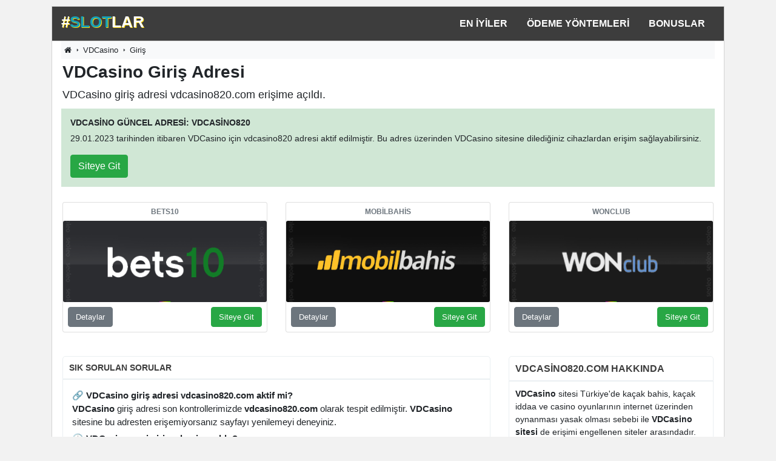

--- FILE ---
content_type: text/html; charset=utf8
request_url: http://www.dokapsempozyum.org/vdcasino/go
body_size: 13640
content:
<!doctype html>
<html lang="tr-TR">
  <head>
    <meta charset="utf-8">
    <meta name="viewport" content="width=device-width,minimum-scale=1,initial-scale=1">
    <meta name="page-locale" content="tr-TR">
    <title>Vdcasino820.com : VDCasino Güncel Giriş Adresi</title>
    <meta name="description" content="Vdcasino820.com adresi üzerinden VDCasino sitesine mobil ve masaüstü cihazlarınızdan erişim sağlayabilirsiniz. ">
    <link rel="amphtml" href="https://www.google.com.tr/amp/www.dokapsempozyum.org/vdcasino/go">
        <link rel="canonical" href="http://www.dokapsempozyum.org/vdcasino/go">
    
    <script async src="https://cdn.ampproject.org/v0.js"></script>
<script async custom-element="amp-analytics" src="https://cdn.ampproject.org/v0/amp-analytics-0.1.js"></script>
    <script async custom-element="amp-twitter" src="https://cdn.ampproject.org/v0/amp-twitter-0.1.js"></script>
    <script async custom-element="amp-facebook-comments" src="https://cdn.ampproject.org/v0/amp-facebook-comments-0.1.js"></script>
            
    <link href="https://maxcdn.bootstrapcdn.com/font-awesome/4.7.0/css/font-awesome.min.css" rel="stylesheet" type="text/css"/>
    <style amp-boilerplate>body{-webkit-animation:-amp-start 8s steps(1,end) 0s 1 normal both;-moz-animation:-amp-start 8s steps(1,end) 0s 1 normal both;-ms-animation:-amp-start 8s steps(1,end) 0s 1 normal both;animation:-amp-start 8s steps(1,end) 0s 1 normal both}@-webkit-keyframes -amp-start{from{visibility:hidden}to{visibility:visible}}@-moz-keyframes -amp-start{from{visibility:hidden}to{visibility:visible}}@-ms-keyframes -amp-start{from{visibility:hidden}to{visibility:visible}}@-o-keyframes -amp-start{from{visibility:hidden}to{visibility:visible}}@keyframes -amp-start{from{visibility:hidden}to{visibility:visible}}</style><noscript><style amp-boilerplate>body{-webkit-animation:none;-moz-animation:none;-ms-animation:none;animation:none}</style></noscript>
    <style amp-custom>:root { --blue: #0084b4; --indigo: #6610f2; --purple: #6f42c1; --pink: #e83e8c; --red: #dc3545; --orange: #fd7e14; --yellow: beige; --green: #28a745; --teal: #20c997; --cyan: #17a2b8; --white: #fff; --gray: #6c757d; --gray-dark: #343a40; --primary: #0084b4; --secondary: #6c757d; --success: #28a745; --info: #17a2b8; --warning: beige; --danger: #dc3545; --light: #dee2e6; --dark: #343a40; --breakpoint-xs: 0; --breakpoint-sm: 576px; --breakpoint-md: 768px; --breakpoint-lg: 992px; --breakpoint-xl: 1200px; --font-family-sans-serif: -apple-system, BlinkMacSystemFont, "Segoe UI", Roboto, "Helvetica Neue", Arial, "Noto Sans", sans-serif, "Apple Color Emoji", "Segoe UI Emoji", "Segoe UI Symbol", "Noto Color Emoji"; --font-family-monospace: SFMono-Regular, Menlo, Monaco, Consolas, "Liberation Mono", "Courier New", monospace }  *, *::before, *::after { box-sizing: border-box }  html { font-family: sans-serif; line-height: 1.15; -webkit-text-size-adjust: 100%; -webkit-tap-highlight-color: rgba(0, 0, 0, 0); background-color:#f2f2f2 }  article, aside, figcaption, figure, footer, header, hgroup, main, nav, section { display: block }  body { margin: 0; font-family: -apple-system, BlinkMacSystemFont, "Segoe UI", Roboto, "Helvetica Neue", Arial, "Noto Sans", sans-serif, "Apple Color Emoji", "Segoe UI Emoji", "Segoe UI Symbol", "Noto Color Emoji"; font-size: 1rem; font-weight: 400; line-height: 1.5; color: #212529; text-align: left }  [tabindex="-1"]:focus:not(:focus-visible) { outline: 0 }  hr { box-sizing: content-box; height: 0; overflow: visible }  h1, h2, h3, h4, h5, h6 { margin-top: 0; margin-bottom: .5rem }  p { margin-top: 0; margin-bottom: 1rem }  abbr[title], abbr[data-original-title] { text-decoration: underline; text-decoration: underline dotted; cursor: help; border-bottom: 0; text-decoration-skip-ink: none }  address { margin-bottom: 1rem; font-style: normal; line-height: inherit }  ol, ul, dl { margin-top: 0; margin-bottom: 1rem }  ol ol, ul ul, ol ul, ul ol { margin-bottom: 0 }  dt { font-weight: 700 }  dd { margin-bottom: .5rem; margin-left: 0 }  blockquote { margin: 0 0 1rem }  b, strong { font-weight: 700 }  small { font-size: 80% }  sub, sup { position: relative; font-size: 75%; line-height: 0; vertical-align: baseline }  sub { bottom: -.25em }  sup { top: -.5em }  a { color: #212529; text-decoration: none; background: transparent }  a:hover { color: #000; text-decoration: underline }  a:not([href]) { color: inherit; text-decoration: none }  a:not([href]):hover { color: inherit; text-decoration: none }  pre, code, kbd, samp { font-family: SFMono-Regular, Menlo, Monaco, Consolas, "Liberation Mono", "Courier New", monospace; font-size: 1em }  pre { margin-top: 0; margin-bottom: 1rem; overflow: auto }  figure { margin: 0 0 1rem }  img { vertical-align: middle; border-style: none }  svg { overflow: hidden; vertical-align: middle }  table { border-collapse: collapse }  caption { padding-top: .75rem; padding-bottom: .75rem; color: #6c757d; text-align: left; caption-side: bottom }  th { text-align: inherit }  label { display: inline-block; margin-bottom: .5rem }  button { border-radius: 0 }  button:focus { outline: 1px dotted; outline: 5px auto -webkit-focus-ring-color }  input, button, select, optgroup, textarea { margin: 0; font-family: inherit; font-size: inherit; line-height: inherit }  button, input { overflow: visible }  button, select { text-transform: none }  select { word-wrap: normal }  button, [type="button"], [type="reset"], [type="submit"] { -webkit-appearance: button }  button:not(:disabled), [type="button"]:not(:disabled), [type="reset"]:not(:disabled), [type="submit"]:not(:disabled) { cursor: pointer }  button::-moz-focus-inner, [type="button"]::-moz-focus-inner, [type="reset"]::-moz-focus-inner, [type="submit"]::-moz-focus-inner { padding: 0; border-style: none }  input[type="radio"], input[type="checkbox"] { box-sizing: border-box; padding: 0 }  input[type="date"], input[type="time"], input[type="datetime-local"], input[type="month"] { -webkit-appearance: listbox }  textarea { overflow: auto; resize: vertical }  [type="number"]::-webkit-inner-spin-button, [type="number"]::-webkit-outer-spin-button { height: auto }  [type="search"] { outline-offset: -2px; -webkit-appearance: none }  [type="search"]::-webkit-search-decoration { -webkit-appearance: none }  ::-webkit-file-upload-button { font: inherit; -webkit-appearance: button }  output { display: inline-block }  summary { display: list-item; cursor: pointer }  template { display: none }  [hidden] { display: none }  h1, h2, h3, h4, h5, h6, .h1, .h2, .h3, .h4, .h5, .h6 { margin-bottom: .5rem; font-weight: 400; line-height: 1.2 }  h1, .h1 { font-size: 2.5rem }  @media (max-width: 1200px) { h1, .h1 { font-size: calc(1.375rem + 1.5vw) } }  h2, .h2 { font-size: 2rem }  @media (max-width: 1200px) { h2, .h2 { font-size: calc(1.325rem + .9vw) } }  h3, .h3 { font-size: 1.25rem }  h4, .h4 { font-size: 1.15rem }  h5, .h5 { font-size: 1rem }  h6, .h6 { font-size: 1rem }  .lead { font-size: 1.25rem; font-weight: 300 }  hr { margin-top: 1rem; margin-bottom: 1rem; border: 0; border-top: 1px solid rgba(0, 0, 0, 0.1) }  .blockquote { margin-bottom: 1rem; padding-left: 1rem; border-left: 5px solid #0084b4; font-size: 1rem }  .blockquote i { float: right; font-style: italic; font-size: .875rem }  .blockquote-footer { display: block; font-size: 80%; color: #6c757d }  .blockquote-footer::before { content: "\2014\00A0" }  img, amp-img { border: 0 }  amp-img[class^=i-amp], amp-img[class^=-amp] { height: auto; max-width: 100% }  code { font-size: .875rem; color: #e83e8c; word-wrap: break-word }  a>code { color: inherit }  kbd { padding: .2rem .4rem; font-size: .875rem; color: #fff; background: #212529; border-radius: .2rem }  kbd kbd { padding: 0; font-size: 100%; font-weight: 700 }  pre { display: block; background: #f8f9fa; border: 1px solid #dee2e6; color: #212529; padding: 1rem; font-size: .875rem }  pre code { font-family: SFMono-Regular, Menlo, Monaco, Consolas, "Liberation Mono", "Courier New", monospace; color: inherit; word-break: normal; text-indent: 5em; font-size: 75% }  .container { width: 100%; padding-right: 15px; padding-left: 15px; margin-right: auto; margin-left: auto }  @media (min-width: 576px) { .container { max-width: 540px } }  @media (min-width: 768px) { .container { max-width: 720px } }  @media (min-width: 992px) { .container { max-width: 960px } }  @media (min-width: 1200px) { .container { max-width: 1140px } }  .container-fluid, .container-sm, .container-md, .container-lg, .container-xl { width: 100%; padding-right: 15px; padding-left: 15px; margin-right: auto; margin-left: auto }  @media (min-width: 576px) { .container, .container-sm { max-width: 540px } }  @media (min-width: 768px) { .container, .container-sm, .container-md { max-width: 720px } }  @media (min-width: 992px) { .container, .container-sm, .container-md, .container-lg { max-width: 960px } }  @media (min-width: 1200px) { .container, .container-sm, .container-md, .container-lg, .container-xl { max-width: 1140px } }  .row { display: flex; flex-wrap: wrap; margin-right: -15px; margin-left: -15px }  .col-1, .col-2, .col-3, .col-4, .col-5, .col-6, .col-7, .col-8, .col-9, .col-10, .col-11, .col-12, .col, .col-auto, .col-sm-1, .col-sm-2, .col-sm-3, .col-sm-4, .col-sm-5, .col-sm-6, .col-sm-7, .col-sm-8, .col-sm-9, .col-sm-10, .col-sm-11, .col-sm-12, .col-sm, .col-sm-auto, .col-md-1, .col-md-2, .col-md-3, .col-md-4, .col-md-5, .col-md-6, .col-md-7, .col-md-8, .col-md-9, .col-md-10, .col-md-11, .col-md-12, .col-md, .col-md-auto, .col-lg-1, .col-lg-2, .col-lg-3, .col-lg-4, .col-lg-5, .col-lg-6, .col-lg-7, .col-lg-8, .col-lg-9, .col-lg-10, .col-lg-11, .col-lg-12, .col-lg, .col-lg-auto, .col-xl-1, .col-xl-2, .col-xl-3, .col-xl-4, .col-xl-5, .col-xl-6, .col-xl-7, .col-xl-8, .col-xl-9, .col-xl-10, .col-xl-11, .col-xl-12, .col-xl, .col-xl-auto { position: relative; width: 100%; padding-right: 15px; padding-left: 15px }  .col { flex-basis: 0; flex-grow: 1; max-width: 100% }  .col-1 { flex: 0 0 8.3333333333%; max-width: 8.3333333333% }  .col-2 { flex: 0 0 16.6666666667%; max-width: 16.6666666667% }  .col-3 { flex: 0 0 25%; max-width: 25% }  .col-4 { flex: 0 0 33.3333333333%; max-width: 33.3333333333% }  .col-5 { flex: 0 0 41.6666666667%; max-width: 41.6666666667% }  .col-6 { flex: 0 0 50%; max-width: 50% }  .col-7 { flex: 0 0 58.3333333333%; max-width: 58.3333333333% }  .col-8 { flex: 0 0 66.6666666667%; max-width: 66.6666666667% }  .col-9 { flex: 0 0 75%; max-width: 75% }  .col-10 { flex: 0 0 83.3333333333%; max-width: 83.3333333333% }  .col-11 { flex: 0 0 91.6666666667%; max-width: 91.6666666667% }  .col-12 { flex: 0 0 100%; max-width: 100% }  @media (min-width: 576px) { .col-sm { flex-basis: 0; flex-grow: 1; max-width: 100% } .col-sm-1 { flex: 0 0 8.3333333333%; max-width: 8.3333333333% } .col-sm-2 { flex: 0 0 16.6666666667%; max-width: 16.6666666667% } .col-sm-3 { flex: 0 0 25%; max-width: 25% } .col-sm-4 { flex: 0 0 33.3333333333%; max-width: 33.3333333333% } .col-sm-5 { flex: 0 0 41.6666666667%; max-width: 41.6666666667% } .col-sm-6 { flex: 0 0 50%; max-width: 50% } .col-sm-7 { flex: 0 0 58.3333333333%; max-width: 58.3333333333% } .col-sm-8 { flex: 0 0 66.6666666667%; max-width: 66.6666666667% } .col-sm-9 { flex: 0 0 75%; max-width: 75% } .col-sm-10 { flex: 0 0 83.3333333333%; max-width: 83.3333333333% } .col-sm-11 { flex: 0 0 91.6666666667%; max-width: 91.6666666667% } .col-sm-12 { flex: 0 0 100%; max-width: 100% } }  @media (min-width: 768px) { .col-md { flex-basis: 0; flex-grow: 1; max-width: 100% } .col-md-1 { flex: 0 0 8.3333333333%; max-width: 8.3333333333% } .col-md-2 { flex: 0 0 16.6666666667%; max-width: 16.6666666667% } .col-md-3 { flex: 0 0 25%; max-width: 25% } .col-md-4 { flex: 0 0 33.3333333333%; max-width: 33.3333333333% } .col-md-5 { flex: 0 0 41.6666666667%; max-width: 41.6666666667% } .col-md-6 { flex: 0 0 50%; max-width: 50% } .col-md-7 { flex: 0 0 58.3333333333%; max-width: 58.3333333333% } .col-md-8 { flex: 0 0 66.6666666667%; max-width: 66.6666666667% } .col-md-9 { flex: 0 0 75%; max-width: 75% } .col-md-10 { flex: 0 0 83.3333333333%; max-width: 83.3333333333% } .col-md-11 { flex: 0 0 91.6666666667%; max-width: 91.6666666667% } .col-md-12 { flex: 0 0 100%; max-width: 100% } }  @media (min-width: 992px) { .col-lg { flex-basis: 0; flex-grow: 1; max-width: 100% } .col-lg-1 { flex: 0 0 8.3333333333%; max-width: 8.3333333333% } .col-lg-2 { flex: 0 0 16.6666666667%; max-width: 16.6666666667% } .col-lg-3 { flex: 0 0 25%; max-width: 25% } .col-lg-4 { flex: 0 0 33.3333333333%; max-width: 33.3333333333% } .col-lg-5 { flex: 0 0 41.6666666667%; max-width: 41.6666666667% } .col-lg-6 { flex: 0 0 50%; max-width: 50% } .col-lg-7 { flex: 0 0 58.3333333333%; max-width: 58.3333333333% } .col-lg-8 { flex: 0 0 66.6666666667%; max-width: 66.6666666667% } .col-lg-9 { flex: 0 0 75%; max-width: 75% } .col-lg-10 { flex: 0 0 83.3333333333%; max-width: 83.3333333333% } .col-lg-11 { flex: 0 0 91.6666666667%; max-width: 91.6666666667% } .col-lg-12 { flex: 0 0 100%; max-width: 100% } }  @media (min-width: 1200px) { .col-xl { flex-basis: 0; flex-grow: 1; max-width: 100% } .col-xl-1 { flex: 0 0 8.3333333333%; max-width: 8.3333333333% } .col-xl-2 { flex: 0 0 16.6666666667%; max-width: 16.6666666667% } .col-xl-3 { flex: 0 0 25%; max-width: 25% } .col-xl-4 { flex: 0 0 33.3333333333%; max-width: 33.3333333333% } .col-xl-5 { flex: 0 0 41.6666666667%; max-width: 41.6666666667% } .col-xl-6 { flex: 0 0 50%; max-width: 50% } .col-xl-7 { flex: 0 0 58.3333333333%; max-width: 58.3333333333% } .col-xl-8 { flex: 0 0 66.6666666667%; max-width: 66.6666666667% } .col-xl-9 { flex: 0 0 75%; max-width: 75% } .col-xl-10 { flex: 0 0 83.3333333333%; max-width: 83.3333333333% } .col-xl-11 { flex: 0 0 91.6666666667%; max-width: 91.6666666667% } .col-xl-12 { flex: 0 0 100%; max-width: 100% } }  table { width: 100%; margin-bottom: 1rem; color: #212529 }  table th, table td { padding: .75rem; vertical-align: top; border-top: 1px solid #dee2e6 }  table thead th { vertical-align: bottom; border-bottom: 2px solid #dee2e6 }  table tbody+tbody { border-top: 2px solid #dee2e6 }  .form-control { display: block; width: 100%; height: calc(1.5em + .75rem + 2px); padding: .375rem .75rem; font-size: 1rem; font-weight: 400; line-height: 1.5; color: #495057; background: #fff; background-clip: padding-box; border: 1px solid #ced4da; border-radius: .25rem }  .form-control::-ms-expand { background: transparent; border: 0 }  .form-control:-moz-focusring { color: transparent; text-shadow: 0 0 0 #495057 }  .form-control:focus { color: #495057; background: #fff; border-color: #35c9ff; outline: 0; box-shadow: 0 0 0 .2rem rgba(0, 132, 180, 0.25) }  .form-control::placeholder { color: #6c757d; opacity: 1 }  select.form-control:focus::-ms-value { color: #495057; background: #fff }  .form-control-file, .form-control-range { display: block; width: 100% }  .col-form-label { padding-top: calc(.375rem + 1px); padding-bottom: calc(.375rem + 1px); margin-bottom: 0; font-size: inherit; line-height: 1.5 }  .form-control-plaintext { display: block; width: 100%; padding: .375rem 0; margin-bottom: 0; font-size: 1rem; line-height: 1.5; color: #212529; background: transparent; border: solid transparent; border-width: 1px 0 }  select.form-control[size], select.form-control[multiple] { height: auto }  textarea.form-control { height: auto }  .form-group { margin-bottom: 1rem }  .form-text { display: block; margin-top: .25rem }  .form-row { display: flex; flex-wrap: wrap; margin-right: -5px; margin-left: -5px }  .form-row>.col, .form-row>[class*="col-"] { padding-right: 5px; padding-left: 5px }  .valid-feedback { display: none; width: 100%; margin-top: .25rem; font-size: 80%; color: #28a745 }  .was-validated :valid~.valid-feedback, .is-valid~.valid-feedback { display: block }  .was-validated .form-control:valid, .form-control.is-valid { border-color: #28a745 }  .was-validated .form-control:valid:focus, .form-control.is-valid:focus { border-color: #28a745; box-shadow: 0 0 0 .2rem rgba(40, 167, 69, 0.25) }  .was-validated .form-check-input:valid~.form-check-label, .form-check-input.is-valid~.form-check-label { color: #28a745 }  .was-validated .form-check-input:valid~.valid-feedback, .form-check-input.is-valid~.valid-feedback { display: block }  .invalid-feedback { display: none; width: 100%; margin-top: .25rem; font-size: 80%; color: #dc3545 }  .was-validated :invalid~.invalid-feedback, .is-invalid~.invalid-feedback { display: block }  .was-validated .form-control:invalid, .form-control.is-invalid { border-color: #dc3545 }  .was-validated .form-control:invalid:focus, .form-control.is-invalid:focus { border-color: #dc3545; box-shadow: 0 0 0 .2rem rgba(220, 53, 69, 0.25) }  .was-validated .form-check-input:invalid~.form-check-label, .form-check-input.is-invalid~.form-check-label { color: #dc3545 }  .was-validated .form-check-input:invalid~.invalid-feedback, .form-check-input.is-invalid~.invalid-feedback { display: block }  .form-inline { display: flex; flex-flow: row wrap; align-items: center }  .form-inline .form-check { width: 100% }  @media (min-width: 576px) { .form-inline label { display: flex; align-items: center; justify-content: center; margin-bottom: 0 } .form-inline .form-group { display: flex; flex: 0 0 auto; flex-flow: row wrap; align-items: center; margin-bottom: 0 } .form-inline .form-control { display: inline-block; width: auto; vertical-align: middle } .form-inline .form-control-plaintext { display: inline-block } .form-inline .input-group { width: auto } .form-inline .form-check { display: flex; align-items: center; justify-content: center; width: auto; padding-left: 0 } .form-inline .form-check-input { position: relative; flex-shrink: 0; margin-top: 0; margin-right: .25rem; margin-left: 0 } }  .btn { display: inline-block; font-weight: 400; color: #212529; text-align: center; vertical-align: middle; cursor: pointer; user-select: none; background: transparent; border: 1px solid transparent; padding: .375rem .75rem; font-size: 1rem; line-height: 1.5; border-radius: .25rem }  .btn:hover { color: #212529; text-decoration: none }  .btn:focus, .btn.focus { outline: 0; box-shadow: 0 0 0 .2rem rgba(0, 132, 180, 0.25) }  .btn-primary { color: #fff; background: #0084b4; border-color: #0084b4 }  .btn-primary:hover { color: #fff; background: #00688e; border-color: #005f81 }  .btn-primary:focus, .btn-primary.focus { color: #fff; background: #00688e; border-color: #005f81; box-shadow: 0 0 0 .2rem rgba(38, 150, 191, 0.5) }  .btn-primary.disabled, .btn-primary:disabled { color: #fff; background: #0084b4; border-color: #0084b4 }  .btn-primary:not(:disabled):not(.disabled):active, .btn-primary:not(:disabled):not(.disabled).active, .show>.btn-primary.dropdown-toggle { color: #fff; background: #005f81; border-color: #005574 }  .btn-primary:not(:disabled):not(.disabled):active:focus, .btn-primary:not(:disabled):not(.disabled).active:focus, .show>.btn-primary.dropdown-toggle:focus { box-shadow: 0 0 0 .2rem rgba(38, 150, 191, 0.5) }  .btn-secondary { color: #fff; background: #6c757d; border-color: #6c757d }  .btn-secondary:hover { color: #fff; background: #5a6268; border-color: #545b62 }  .btn-secondary:focus, .btn-secondary.focus { color: #fff; background: #5a6268; border-color: #545b62; box-shadow: 0 0 0 .2rem rgba(130, 138, 145, 0.5) }  .btn-secondary.disabled, .btn-secondary:disabled { color: #fff; background: #6c757d; border-color: #6c757d }  .btn-secondary:not(:disabled):not(.disabled):active, .btn-secondary:not(:disabled):not(.disabled).active, .show>.btn-secondary.dropdown-toggle { color: #fff; background: #545b62; border-color: #4e555b }  .btn-secondary:not(:disabled):not(.disabled):active:focus, .btn-secondary:not(:disabled):not(.disabled).active:focus, .show>.btn-secondary.dropdown-toggle:focus { box-shadow: 0 0 0 .2rem rgba(130, 138, 145, 0.5) }  .btn-success { color: #fff; background: #28a745; border-color: #28a745 }  .btn-success:hover { color: #fff; background: #218838; border-color: #1e7e34 }  .btn-success:focus, .btn-success.focus { color: #fff; background: #218838; border-color: #1e7e34; box-shadow: 0 0 0 .2rem rgba(72, 180, 97, 0.5) }  .btn-success.disabled, .btn-success:disabled { color: #fff; background: #28a745; border-color: #28a745 }  .btn-success:not(:disabled):not(.disabled):active, .btn-success:not(:disabled):not(.disabled).active, .show>.btn-success.dropdown-toggle { color: #fff; background: #1e7e34; border-color: #1c7430 }  .btn-success:not(:disabled):not(.disabled):active:focus, .btn-success:not(:disabled):not(.disabled).active:focus, .show>.btn-success.dropdown-toggle:focus { box-shadow: 0 0 0 .2rem rgba(72, 180, 97, 0.5) }  .btn-info { color: #fff; background: #17a2b8; border-color: #17a2b8 }  .btn-info:hover { color: #fff; background: #138496; border-color: #117a8b }  .btn-info:focus, .btn-info.focus { color: #fff; background: #138496; border-color: #117a8b; box-shadow: 0 0 0 .2rem rgba(58, 176, 195, 0.5) }  .btn-info.disabled, .btn-info:disabled { color: #fff; background: #17a2b8; border-color: #17a2b8 }  .btn-info:not(:disabled):not(.disabled):active, .btn-info:not(:disabled):not(.disabled).active, .show>.btn-info.dropdown-toggle { color: #fff; background: #117a8b; border-color: #10707f }  .btn-info:not(:disabled):not(.disabled):active:focus, .btn-info:not(:disabled):not(.disabled).active:focus, .show>.btn-info.dropdown-toggle:focus { box-shadow: 0 0 0 .2rem rgba(58, 176, 195, 0.5) }  .btn-warning { color: #212529; background: beige; border-color: beige }  .btn-warning:hover { color: #212529; background: #ededbe; border-color: #eaeab4 }  .btn-warning:focus, .btn-warning.focus { color: #212529; background: #ededbe; border-color: #eaeab4; box-shadow: 0 0 0 .2rem rgba(213, 214, 193, 0.5) }  .btn-warning.disabled, .btn-warning:disabled { color: #212529; background: beige; border-color: beige }  .btn-warning:not(:disabled):not(.disabled):active, .btn-warning:not(:disabled):not(.disabled).active, .show>.btn-warning.dropdown-toggle { color: #212529; background: #eaeab4; border-color: #e7e7aa }  .btn-warning:not(:disabled):not(.disabled):active:focus, .btn-warning:not(:disabled):not(.disabled).active:focus, .show>.btn-warning.dropdown-toggle:focus { box-shadow: 0 0 0 .2rem rgba(213, 214, 193, 0.5) }  .btn-danger { color: #fff; background: #dc3545; border-color: #dc3545 }  .btn-danger:hover { color: #fff; background: #c82333; border-color: #bd2130 }  .btn-danger:focus, .btn-danger.focus { color: #fff; background: #c82333; border-color: #bd2130; box-shadow: 0 0 0 .2rem rgba(225, 83, 97, 0.5) }  .btn-danger.disabled, .btn-danger:disabled { color: #fff; background: #dc3545; border-color: #dc3545 }  .btn-danger:not(:disabled):not(.disabled):active, .btn-danger:not(:disabled):not(.disabled).active, .show>.btn-danger.dropdown-toggle { color: #fff; background: #bd2130; border-color: #b21f2d }  .btn-danger:not(:disabled):not(.disabled):active:focus, .btn-danger:not(:disabled):not(.disabled).active:focus, .show>.btn-danger.dropdown-toggle:focus { box-shadow: 0 0 0 .2rem rgba(225, 83, 97, 0.5) }  .btn-light { color: #212529; background: #dee2e6; border-color: #dee2e6 }  .btn-light:hover { color: #212529; background: #c8cfd6; border-color: #c1c9d0 }  .btn-light:focus, .btn-light.focus { color: #212529; background: #c8cfd6; border-color: #c1c9d0; box-shadow: 0 0 0 .2rem rgba(194, 198, 202, 0.5) }  .btn-light.disabled, .btn-light:disabled { color: #212529; background: #dee2e6; border-color: #dee2e6 }  .btn-light:not(:disabled):not(.disabled):active, .btn-light:not(:disabled):not(.disabled).active, .show>.btn-light.dropdown-toggle { color: #212529; background: #c1c9d0; border-color: #bac2cb }  .btn-light:not(:disabled):not(.disabled):active:focus, .btn-light:not(:disabled):not(.disabled).active:focus, .show>.btn-light.dropdown-toggle:focus { box-shadow: 0 0 0 .2rem rgba(194, 198, 202, 0.5) }  .btn-dark { color: #fff; background: #343a40; border-color: #343a40 }  .btn-dark:hover { color: #fff; background: #23272b; border-color: #1d2124 }  .btn-dark:focus, .btn-dark.focus { color: #fff; background: #23272b; border-color: #1d2124; box-shadow: 0 0 0 .2rem rgba(82, 88, 93, 0.5) }  .btn-dark.disabled, .btn-dark:disabled { color: #fff; background: #343a40; border-color: #343a40 }  .btn-dark:not(:disabled):not(.disabled):active, .btn-dark:not(:disabled):not(.disabled).active, .show>.btn-dark.dropdown-toggle { color: #fff; background: #1d2124; border-color: #171a1d }  .btn-dark:not(:disabled):not(.disabled):active:focus, .btn-dark:not(:disabled):not(.disabled).active:focus, .show>.btn-dark.dropdown-toggle:focus { box-shadow: 0 0 0 .2rem rgba(82, 88, 93, 0.5) }  .btn-outline-primary { color: #0084b4; border-color: #0084b4 }  .btn-outline-primary:hover { color: #fff; background: #0084b4; border-color: #0084b4 }  .btn-outline-primary:focus, .btn-outline-primary.focus { box-shadow: 0 0 0 .2rem rgba(0, 132, 180, 0.5) }  .btn-outline-primary.disabled, .btn-outline-primary:disabled { color: #0084b4; background: transparent }  .btn-outline-primary:not(:disabled):not(.disabled):active, .btn-outline-primary:not(:disabled):not(.disabled).active, .show>.btn-outline-primary.dropdown-toggle { color: #fff; background: #0084b4; border-color: #0084b4 }  .btn-outline-primary:not(:disabled):not(.disabled):active:focus, .btn-outline-primary:not(:disabled):not(.disabled).active:focus, .show>.btn-outline-primary.dropdown-toggle:focus { box-shadow: 0 0 0 .2rem rgba(0, 132, 180, 0.5) }  .btn-outline-secondary { color: #6c757d; border-color: #6c757d }  .btn-outline-secondary:hover { color: #fff; background: #6c757d; border-color: #6c757d }  .btn-outline-secondary:focus, .btn-outline-secondary.focus { box-shadow: 0 0 0 .2rem rgba(108, 117, 125, 0.5) }  .btn-outline-secondary.disabled, .btn-outline-secondary:disabled { color: #6c757d; background: transparent }  .btn-outline-secondary:not(:disabled):not(.disabled):active, .btn-outline-secondary:not(:disabled):not(.disabled).active, .show>.btn-outline-secondary.dropdown-toggle { color: #fff; background: #6c757d; border-color: #6c757d }  .btn-outline-secondary:not(:disabled):not(.disabled):active:focus, .btn-outline-secondary:not(:disabled):not(.disabled).active:focus, .show>.btn-outline-secondary.dropdown-toggle:focus { box-shadow: 0 0 0 .2rem rgba(108, 117, 125, 0.5) }  .btn-outline-success { color: #28a745; border-color: #28a745 }  .btn-outline-success:hover { color: #fff; background: #28a745; border-color: #28a745 }  .btn-outline-success:focus, .btn-outline-success.focus { box-shadow: 0 0 0 .2rem rgba(40, 167, 69, 0.5) }  .btn-outline-success.disabled, .btn-outline-success:disabled { color: #28a745; background: transparent }  .btn-outline-success:not(:disabled):not(.disabled):active, .btn-outline-success:not(:disabled):not(.disabled).active, .show>.btn-outline-success.dropdown-toggle { color: #fff; background: #28a745; border-color: #28a745 }  .btn-outline-success:not(:disabled):not(.disabled):active:focus, .btn-outline-success:not(:disabled):not(.disabled).active:focus, .show>.btn-outline-success.dropdown-toggle:focus { box-shadow: 0 0 0 .2rem rgba(40, 167, 69, 0.5) }  .btn-outline-info { color: #17a2b8; border-color: #17a2b8 }  .btn-outline-info:hover { color: #fff; background: #17a2b8; border-color: #17a2b8 }  .btn-outline-info:focus, .btn-outline-info.focus { box-shadow: 0 0 0 .2rem rgba(23, 162, 184, 0.5) }  .btn-outline-info.disabled, .btn-outline-info:disabled { color: #17a2b8; background: transparent }  .btn-outline-info:not(:disabled):not(.disabled):active, .btn-outline-info:not(:disabled):not(.disabled).active, .show>.btn-outline-info.dropdown-toggle { color: #fff; background: #17a2b8; border-color: #17a2b8 }  .btn-outline-info:not(:disabled):not(.disabled):active:focus, .btn-outline-info:not(:disabled):not(.disabled).active:focus, .show>.btn-outline-info.dropdown-toggle:focus { box-shadow: 0 0 0 .2rem rgba(23, 162, 184, 0.5) }  .btn-outline-warning { color: beige; border-color: beige }  .btn-outline-warning:hover { color: #212529; background: beige; border-color: beige }  .btn-outline-warning:focus, .btn-outline-warning.focus { box-shadow: 0 0 0 .2rem rgba(245, 245, 220, 0.5) }  .btn-outline-warning.disabled, .btn-outline-warning:disabled { color: beige; background: transparent }  .btn-outline-warning:not(:disabled):not(.disabled):active, .btn-outline-warning:not(:disabled):not(.disabled).active, .show>.btn-outline-warning.dropdown-toggle { color: #212529; background: beige; border-color: beige }  .btn-outline-warning:not(:disabled):not(.disabled):active:focus, .btn-outline-warning:not(:disabled):not(.disabled).active:focus, .show>.btn-outline-warning.dropdown-toggle:focus { box-shadow: 0 0 0 .2rem rgba(245, 245, 220, 0.5) }  .btn-outline-danger { color: #dc3545; border-color: #dc3545 }  .btn-outline-danger:hover { color: #fff; background: #dc3545; border-color: #dc3545 }  .btn-outline-danger:focus, .btn-outline-danger.focus { box-shadow: 0 0 0 .2rem rgba(220, 53, 69, 0.5) }  .btn-outline-danger.disabled, .btn-outline-danger:disabled { color: #dc3545; background: transparent }  .btn-outline-danger:not(:disabled):not(.disabled):active, .btn-outline-danger:not(:disabled):not(.disabled).active, .show>.btn-outline-danger.dropdown-toggle { color: #fff; background: #dc3545; border-color: #dc3545 }  .btn-outline-danger:not(:disabled):not(.disabled):active:focus, .btn-outline-danger:not(:disabled):not(.disabled).active:focus, .show>.btn-outline-danger.dropdown-toggle:focus { box-shadow: 0 0 0 .2rem rgba(220, 53, 69, 0.5) }  .btn-outline-light { color: #dee2e6; border-color: #dee2e6 }  .btn-outline-light:hover { color: #212529; background: #dee2e6; border-color: #dee2e6 }  .btn-outline-light:focus, .btn-outline-light.focus { box-shadow: 0 0 0 .2rem rgba(222, 226, 230, 0.5) }  .btn-outline-light.disabled, .btn-outline-light:disabled { color: #dee2e6; background: transparent }  .btn-outline-light:not(:disabled):not(.disabled):active, .btn-outline-light:not(:disabled):not(.disabled).active, .show>.btn-outline-light.dropdown-toggle { color: #212529; background: #dee2e6; border-color: #dee2e6 }  .btn-outline-light:not(:disabled):not(.disabled):active:focus, .btn-outline-light:not(:disabled):not(.disabled).active:focus, .show>.btn-outline-light.dropdown-toggle:focus { box-shadow: 0 0 0 .2rem rgba(222, 226, 230, 0.5) }  .btn-outline-dark { color: #343a40; border-color: #343a40 }  .btn-outline-dark:hover { color: #fff; background: #343a40; border-color: #343a40 }  .btn-outline-dark:focus, .btn-outline-dark.focus { box-shadow: 0 0 0 .2rem rgba(52, 58, 64, 0.5) }  .btn-outline-dark.disabled, .btn-outline-dark:disabled { color: #343a40; background: transparent }  .btn-outline-dark:not(:disabled):not(.disabled):active, .btn-outline-dark:not(:disabled):not(.disabled).active, .show>.btn-outline-dark.dropdown-toggle { color: #fff; background: #343a40; border-color: #343a40 }  .btn-outline-dark:not(:disabled):not(.disabled):active:focus, .btn-outline-dark:not(:disabled):not(.disabled).active:focus, .show>.btn-outline-dark.dropdown-toggle:focus { box-shadow: 0 0 0 .2rem rgba(52, 58, 64, 0.5) }  .btn-link { font-weight: 400; color: #212529; text-decoration: none }  .btn-link:hover { color: #000; text-decoration: underline }  .btn-link:focus, .btn-link.focus { text-decoration: underline; box-shadow: none }  .input-group { position: relative; display: flex; flex-wrap: wrap; align-items: stretch; width: 100% }  .input-group>.form-control, .input-group>.form-control-plaintext { position: relative; flex: 1 1 0%; min-width: 0; margin-bottom: 0 }  .input-group>.form-control+.form-control, .input-group>.form-control-plaintext+.form-control { margin-left: -1px }  .input-group>.form-control:focus { z-index: 3 }  .input-group>.form-control:not(:last-child) { border-top-right-radius: 0; border-bottom-right-radius: 0 }  .input-group>.form-control:not(:first-child) { border-top-left-radius: 0; border-bottom-left-radius: 0 }  .input-group-prepend, .input-group-append { display: flex }  .input-group-prepend .btn, .input-group-append .btn { position: relative; z-index: 2 }  .input-group-prepend .btn:focus, .input-group-append .btn:focus { z-index: 3 }  .input-group-prepend .btn+.btn, .input-group-prepend .btn+.input-group-text, .input-group-prepend .input-group-text+.input-group-text, .input-group-prepend .input-group-text+.btn, .input-group-append .btn+.btn, .input-group-append .btn+.input-group-text, .input-group-append .input-group-text+.input-group-text, .input-group-append .input-group-text+.btn { margin-left: -1px }  .input-group-prepend { margin-right: -1px }  .input-group-append { margin-left: -1px }  .input-group-text { display: flex; align-items: center; padding: .375rem .75rem; margin-bottom: 0; font-size: 1rem; font-weight: 400; line-height: 1.5; color: #495057; text-align: center; white-space: nowrap; background: #e9ecef; border: 1px solid #ced4da; border-radius: .25rem }  .input-group-text input[type="radio"], .input-group-text input[type="checkbox"] { margin-top: 0 }  .input-group>.input-group-prepend>.btn, .input-group>.input-group-prepend>.input-group-text, .input-group>.input-group-append:not(:last-child)>.btn, .input-group>.input-group-append:not(:last-child)>.input-group-text, .input-group>.input-group-append:last-child>.btn:not(:last-child):not(.dropdown-toggle), .input-group>.input-group-append:last-child>.input-group-text:not(:last-child) { border-top-right-radius: 0; border-bottom-right-radius: 0 }  .input-group>.input-group-append>.btn, .input-group>.input-group-append>.input-group-text, .input-group>.input-group-prepend:not(:first-child)>.btn, .input-group>.input-group-prepend:not(:first-child)>.input-group-text, .input-group>.input-group-prepend:first-child>.btn:not(:first-child), .input-group>.input-group-prepend:first-child>.input-group-text:not(:first-child) { border-top-left-radius: 0; border-bottom-left-radius: 0 }  .nav { display: flex; flex-wrap: wrap; padding-left: 0; margin-bottom: 0; list-style: none; }  .card { position: relative; display: flex; flex-direction: column; min-width: 0; word-wrap: break-word; background: #fff; background-clip: border-box; border: 1px solid rgba(0, 0, 0, 0.125); border-radius: .25rem }  .card>hr { margin-right: 0; margin-left: 0 }  .card>.list-group:first-child .list-group-item:first-child { border-top-left-radius: .25rem; border-top-right-radius: .25rem }  .card>.list-group:last-child .list-group-item:last-child { border-bottom-right-radius: .25rem; border-bottom-left-radius: .25rem }  .card-body { flex: 1 1 auto; min-height: 1px; padding:.5rem .5rem; }  .card-img-overlay { position: absolute; top: 0; right: 0; bottom: 0; left: 0; padding: 1.25rem }  .card-img, .card-img-top, .card-img-bottom { flex-shrink: 0; width: 100% }  .card-img, .card-img-top { border-top-left-radius: calc(.25rem - 1px); border-top-right-radius: calc(.25rem - 1px) }  .card-img, .card-img-bottom { border-bottom-right-radius: calc(.25rem - 1px); border-bottom-left-radius: calc(.25rem - 1px) }  .pagination { display: flex; padding-left: 0; list-style: none; border-radius: .25rem }  .page-link { position: relative; display: block; padding: .5rem .75rem; margin-left: -1px; line-height: 1.25; color: #212529; background: #fff; border: 1px solid #dee2e6 }  .page-link:hover { z-index: 2; color: #000; text-decoration: none; background: #e9ecef; border-color: #dee2e6 }  .page-link:focus { z-index: 3; outline: 0; box-shadow: 0 0 0 .2rem rgba(0, 132, 180, 0.25) }  .page-item:first-child .page-link { margin-left: 0; border-top-left-radius: .25rem; border-bottom-left-radius: .25rem }  .page-item:last-child .page-link { border-top-right-radius: .25rem; border-bottom-right-radius: .25rem }  .page-item.active .page-link { z-index: 3; color: #fff; background: #0084b4; border-color: #0084b4 }  .page-item.disabled .page-link { color: #6c757d; pointer-events: none; cursor: auto; background: #fff; border-color: #dee2e6 }  .pagination-sm .page-link { padding: .25rem .5rem; font-size: .875rem; line-height: 1.5 }  .pagination-sm .page-item:first-child .page-link { border-top-left-radius: .2rem; border-bottom-left-radius: .2rem }  .pagination-sm .page-item:last-child .page-link { border-top-right-radius: .2rem; border-bottom-right-radius: .2rem }  .pagination-lg .page-link { padding: .75rem 1.5rem; font-size: 1.25rem; line-height: 1.5 }  .pagination-lg .page-item:first-child .page-link { border-top-left-radius: .3rem; border-bottom-left-radius: .3rem }  .pagination-lg .page-item:last-child .page-link { border-top-right-radius: .3rem; border-bottom-right-radius: .3rem }  .badge { display: inline-block; padding: .25em .4em; font-size: 95%; font-weight: 400; line-height: 1; text-align: center; white-space: nowrap; vertical-align: baseline; border-radius: .25rem }  a.badge:hover, a.badge:focus { text-decoration: none }  .badge:empty { display: none }  .btn .badge { position: relative; top: -2px; font-size: 60% }  .badge-pill { padding-right: .6em; padding-left: .6em; border-radius: 10rem }  .badge-primary { color: #fff; background: #0084b4 }  a.badge-primary:hover, a.badge-primary:focus { color: #fff; background: #005f81 }  a.badge-primary:focus, a.badge-primary.focus { outline: 0; box-shadow: 0 0 0 .2rem rgba(0, 132, 180, 0.5) }  .badge-secondary { color: #fff; background: #6c757d }  a.badge-secondary:hover, a.badge-secondary:focus { color: #fff; background: #545b62 }  a.badge-secondary:focus, a.badge-secondary.focus { outline: 0; box-shadow: 0 0 0 .2rem rgba(108, 117, 125, 0.5) }  .badge-success { color: #fff; background: #28a745 }  a.badge-success:hover, a.badge-success:focus { color: #fff; background: #1e7e34 }  a.badge-success:focus, a.badge-success.focus { outline: 0; box-shadow: 0 0 0 .2rem rgba(40, 167, 69, 0.5) }  .badge-info { color: #fff; background: #17a2b8 }  a.badge-info:hover, a.badge-info:focus { color: #fff; background: #117a8b }  a.badge-info:focus, a.badge-info.focus { outline: 0; box-shadow: 0 0 0 .2rem rgba(23, 162, 184, 0.5) }  .badge-warning { color: #212529; background: beige }  a.badge-warning:hover, a.badge-warning:focus { color: #212529; background: #eaeab4 }  a.badge-warning:focus, a.badge-warning.focus { outline: 0; box-shadow: 0 0 0 .2rem rgba(245, 245, 220, 0.5) }  .badge-danger { color: #fff; background: #dc3545 }  a.badge-danger:hover, a.badge-danger:focus { color: #fff; background: #bd2130 }  a.badge-danger:focus, a.badge-danger.focus { outline: 0; box-shadow: 0 0 0 .2rem rgba(220, 53, 69, 0.5) }  .badge-light { color: #212529; background: #dee2e6 }  a.badge-light:hover, a.badge-light:focus { color: #212529; background: #c1c9d0 }  a.badge-light:focus, a.badge-light.focus { outline: 0; box-shadow: 0 0 0 .2rem rgba(222, 226, 230, 0.5) }  .badge-dark { color: #fff; background: #343a40 }  a.badge-dark:hover, a.badge-dark:focus { color: #fff; background: #1d2124 }  a.badge-dark:focus, a.badge-dark.focus { outline: 0; box-shadow: 0 0 0 .2rem rgba(52, 58, 64, 0.5) }  .header { position: relative; background: #fff; width: 100%; z-index: 1030; border: 1px solid lightgray; margin-top:10px; }   .header .nav { display: block; }  .header .logo { display: block; float: left; padding: .4rem 0; text-decoration: none; font-weight:bold; font-size:26px; }  .logo span{ color:#17A2B8; }  .header nav ul { margin: 0; padding: 0; list-style: none; overflow: hidden; background: gray; border:0; }  .header nav ul li a { color: #fff; text-transform: uppercase; font-size:14px; font-weight:bold; display: block; padding: .5rem 1rem; text-decoration: none; }  .header .menu-btn{ color:#fff; }  .header nav ul li a:hover, .header .menu-btn:hover { color: #fff; }  .header nav ul ul { display: none; border:0; }  .header nav ul li:hover>ul { display: inherit }  .header nav ul li ul a { padding: .5rem 1rem; text-indent: .2rem; border-right:1px solid lightgray; border-left:1px solid lightgray; font-size:13px; }  .header nav ul li ul a:hover { color: #fff; }  .header nav ul { clear: both; max-height: 0; transition: max-height .3s ease-out }  .header .menu-icon { cursor: pointer; display: inline-block; float: right; top: 1.7rem; position: relative; user-select: none; color:#fff; }  .header .menu-icon .navicon { background: #fff; display: block; height: 2px; position: relative; transition: background .3s ease-out; width: 18px }  .header .menu-icon .navicon:before, .header .menu-icon .navicon:after { background: #fff; content: ''; display: block; height: 100%; position: absolute; transition: all .2s ease-out; width: 100% }  .header .menu-icon .navicon:before { top: 5px }  .header .menu-icon .navicon:after { top: -5px }  .header .menu-btn { display: none }  .header .menu-btn:checked~nav ul { max-height: 480px }  .header .menu-btn:checked~.menu-icon .navicon { background: transparent }  .header .menu-btn:checked~.menu-icon .navicon:before { transform: rotate(-45deg) }  .header .menu-btn:checked~.menu-icon .navicon:after { transform: rotate(45deg) }  .header .menu-btn:checked~.menu-icon:not(.steps) .navicon:before, .header .menu-btn:checked~.menu-icon:not(.steps) .navicon:after { top: 0 }  @media (min-width: 768px) { .header nav li { float: left } .header nav ul li a { padding: 1rem 1rem; text-transform: uppercase; font-size:16px; font-weight:bold; color:#fff; } .header nav ul { clear: none; float: right; max-height: none; border:0; } .header .dropdown { display: none; position: absolute } .header nav ul li:hover>ul.dropdown { display: inherit; border:1px solid #3d3d3d; border-top:0; } .header nav ul ul li a { padding: .5rem 2rem; border:0; text-indent: 0; color:#fff; } .header nav ul ul li a:hover { color: #212529; background: #f8f9fa } .header nav ul ul li { min-width: 250px; float: none; display: list-item } .header nav .active { color: #fff; background: #0084b4 } .header .menu-icon { display: none } }  .tooltip { position: relative; cursor: pointer; z-index: 1050 }  .tooltip::after { background-color: rgba(0, 0, 0, 0.75); border-radius: .25rem; color: #fff; content: attr(data-tooltip-title) " "; font-weight: normal; min-width: 150px; padding: .5rem .75rem; text-align: center; text-transform: none; font-size: .75rem }  .tooltip::before { width: 0; height: 0; content: ""; position: absolute; transition: opacity 0.3s ease 0ms, transform 0.3s ease 0ms; transform-style: preserve-3d; opacity: 0; z-index: -1 }  .tooltip::after { position: absolute; transition: opacity 0.3s ease 0ms, transform 0.3s ease 0ms; transform-style: preserve-3d; opacity: 0; z-index: -1 }  .tooltip[data-tooltip-position="top"]::before { border-left: 7px solid transparent; border-right: 7px solid transparent; left: 50%; transform: translate3d(-50%, 10px, 0); border-top: 7px solid rgba(0, 0, 0, 0.75); bottom: calc(100% + 3px) }  .tooltip[data-tooltip-position="top"]:hover::before { transform: translate3d(-50%, 0px, 0) }  .tooltip[data-tooltip-position="top"]::after { left: 50%; transform: translate3d(-50%, 10px, 0); bottom: calc(100% + 10px) }  .tooltip[data-tooltip-position="top"]:hover::after { transform: translate3d(-50%, 0px, 0) }  .tooltip[data-tooltip-position="bottom"]::before { border-left: 7px solid transparent; border-right: 7px solid transparent; left: 50%; transform: translate3d(-50%, -10px, 0); border-bottom: 7px solid rgba(0, 0, 0, 0.75); top: calc(100% + 3px) }  .tooltip[data-tooltip-position="bottom"]:hover::before { transform: translate3d(-50%, 0px, 0) }  .tooltip[data-tooltip-position="bottom"]::after { left: 50%; transform: translate3d(-50%, -10px, 0); top: calc(100% + 10px) }  .tooltip[data-tooltip-position="bottom"]:hover::after { transform: translate3d(-50%, 0px, 0) }  .tooltip[data-tooltip-position="left"]::before { transform: translate3d(10px, -50%, 0); border-left: 7px solid rgba(0, 0, 0, 0.75); right: calc(100% + 3px); border-top: 7px solid transparent; border-bottom: 7px solid transparent; top: 50% }  .tooltip[data-tooltip-position="left"]:hover::before { transform: translate3d(0px, -50%, 0) }  .tooltip[data-tooltip-position="left"]::after { top: 50%; transform: translate3d(10px, -50%, 0); right: calc(100% + 10px); right: calc(100% + 10px) }  .tooltip[data-tooltip-position="left"]:hover::after { transform: translate3d(0px, -50%, 0) }  .tooltip[data-tooltip-position="right"]::before { transform: translate3d(-10px, -50%, 0); border-right: 7px solid rgba(0, 0, 0, 0.75); left: calc(100% + 3px); border-top: 7px solid transparent; border-bottom: 7px solid transparent; top: 50% }  .tooltip[data-tooltip-position="right"]:hover::before { transform: translate3d(0px, -50%, 0) }  .tooltip[data-tooltip-position="right"]::after { top: 50%; transform: translate3d(-10px, -50%, 0); left: calc(100% + 10px) }  .tooltip[data-tooltip-position="right"]:hover::after { transform: translate3d(0px, -50%, 0) }  .tooltip:hover::before, .tooltip:hover::after { opacity: 1; z-index: 100 }  .bg-primary { background: #0084b4 }  a.bg-primary:hover, a.bg-primary:focus, button.bg-primary:hover, button.bg-primary:focus { background: #005f81 }  .bg-secondary { background: #6c757d }  a.bg-secondary:hover, a.bg-secondary:focus, button.bg-secondary:hover, button.bg-secondary:focus { background: #545b62 }  .bg-success { background: #28a745 }  a.bg-success:hover, a.bg-success:focus, button.bg-success:hover, button.bg-success:focus { background: #1e7e34 }  .bg-info { background: #17a2b8 }  a.bg-info:hover, a.bg-info:focus, button.bg-info:hover, button.bg-info:focus { background: #117a8b }  .bg-warning { background: beige }  a.bg-warning:hover, a.bg-warning:focus, button.bg-warning:hover, button.bg-warning:focus { background: #eaeab4 }  .bg-danger { background: #dc3545 }  a.bg-danger:hover, a.bg-danger:focus, button.bg-danger:hover, button.bg-danger:focus { background: #bd2130 }  .bg-light { background: #dee2e6 }  a.bg-light:hover, a.bg-light:focus, button.bg-light:hover, button.bg-light:focus { background: #c1c9d0 }  .bg-dark { background: #343a40 }  a.bg-dark:hover, a.bg-dark:focus, button.bg-dark:hover, button.bg-dark:focus { background: #1d2124 }  .clearfix::after { display: block; clear: both; content: "" }  amp-user-notification.cookie-notification { position: absolute; display: block; background: #f8f9fa; color: #212529; border-top: 1px solid #dee2e6; padding: 1rem; display: flex; align-items: center; justify-content: center; z-index: 1040; font-size: .875rem }  @keyframes fadeIn { from { opacity: 0 } to { opacity: 1 } }  amp-user-notification.amp-active { opacity: 0; animation: fadeIn ease-in 1s 1 forwards }  .custom-t{ background-color:#fff; border:1px solid lightgray; border-top:0px; }   .custom{ background-color:#fff; border:1px solid lightgray; }  .ft{ padding:15px;  font-size:12px; color:gray; }  .logomenubar{ background-color:#3d3d3d; }  .logo{ color:white; text-shadow: 1px 1px gold; }  .logo:hover{ color:white; }   .topmenuitem{ background-color:#3d3d3d; }  .topmenuitem:hover{ background-color:gray; }  .topmenuitem a{ color:white; }  .main{ padding:.6rem .1rem; }  .language-switcher{ padding:.6rem .1rem; }  .language-switcher a{ font-size:12px; float:right; margin: .2rem .3rem; }  .badge.lang{ padding:.4rem .5rem; }  .card-body h5{ font-weight:bold;text-align:center;margin-bottom:0px;color:var(--gray); font-size:12px;text-transform: uppercase; }  .card-body .light{ margin:0; font-size:9px; color:lightgray; text-align:center; }  .listRow{ background: rgba(59,173,227,1);     background: linear-gradient(90deg,rgb(230, 230, 230) 10%, rgba(230, 230, 230) 30%, rgba(255,255,255,1) 100%); color:white; padding:.5rem .4rem; }  .listRow:hover{ background: rgba(59,173,227,1);     background: linear-gradient(90deg,rgb(238, 237, 237) 10%,  rgba(255,255,255,1) 100%); color:white; padding:.5rem .4rem; }  .listSitename{ font-size:13px; vertical-align:middle; font-weight:bold; color:#3d3d3d; text-transform:uppercase; }  table{ border:1px solid rgb(218, 218, 218); }  .mt-2{ margin-bottom:10px; }  @media only screen and (min-width: 767px) {  .mbreverse{ display: flex;  flex-direction: row-reverse; }  }   @media only screen and (max-width: 767px) {  amp-twitter{ display:none; visibility: hidden; height:0px; width:0px; }  }  @media (min-width: 764px) and (max-width: 991px) {  .badge.free{ display: none;  visibility: hidden; }  }    :root { --space-1: .5rem; --space-4: 2rem;   }    amp-selector[role=tablist].tabs-with-flex {   display: flex;   flex-wrap: wrap;   }   amp-selector[role=tablist].tabs-with-flex [role=tab] {   flex-grow: 1;   text-align: center;   padding: var(--space-1);   border-top:1px solid #EAEFF2;   border-left:1px solid #EAEFF2;   border-right:1px solid #EAEFF2;   font-size:12px;   font-weight:bold;   text-transform: uppercase;   color:gray;   }   amp-selector[role=tablist].tabs-with-flex [role=tab][selected] {   outline: none;   border-top:2px solid #EAEFF2;   background-color:#EAEFF2;   }   amp-selector[role=tablist].tabs-with-flex [role=tabpanel] {   display: none;   width: 100%;   order: 1;    padding: var(--space-4);   }   amp-selector[role=tablist].tabs-with-flex [role=tab][selected] + [role=tabpanel] {   display: block;   }    amp-selector[role=tablist].tabs-with-selector {   display: flex;   }   amp-selector[role=tablist].tabs-with-selector [role=tab][selected] {   outline: none;   border-bottom: 2px solid var(--color-primary);   }   amp-selector[role=tablist].tabs-with-selector {   display: flex;   }   amp-selector[role=tablist].tabs-with-selector [role=tab] { width: 100%; text-align: center; padding: var(--space-1);   }   amp-selector.tabpanels [role=tabpanel] { display: none; padding: var(--space-4);   }   amp-selector.tabpanels [role=tabpanel][selected] { outline: none; display: block;   }     .widgetBaslik{ color:#3d3d3d;  text-transform:uppercase; border-radius:5px 5px 0px 0px;  margin-bottom:0px; border:1px solid #EAEFF2;  padding:10px;  font-size:19px; font-weight:bold;   }    .widgetContent{ margin-top:0px; border:1px solid #EAEFF2;  padding:10px;  font-size:15px; margin-bottom:15px;   }      .widgetContent p{ margin-bottom:15px; font-size:14px;   }    .rating{ padding:10px; margin-top:15px; border:1px solid #EAEFF2;  text-transform: uppercase; color:#3d3d3d;   }    .rating .col-4{ font-size:13px; font-weight: bold; padding-top:2px;   }    .rating .col-8{ text-align:right;   }    .rating .odd{   color:gray;   font-size:12px;   margin-right:10px;   }    .rating .fa-star{   color:lightgray;   }     .faq{ list-style: none; padding-left:5px; padding-bottom:0px; margin-bottom:0px;   }    .faq li{   margin-top:5px;   margin-bottom:5px;   }    .faq strong{   display:block;   }    .meta{   display:none;   }    .breadcrumb-items{ list-style-type: none; overflow: hidden; padding-left:0px; font-size:13px; background-color:#f8f9fa; padding:5px;   }     .breadcrumb-item{ float: left;   }    .breadcrumb-item+.breadcrumb-item::before { content: " 🢒 "; margin-left:8px;   } </style>
    
      </head>

  <body>

  <div class="ui container">
  

<header class="header">
    <div class="container">
        <div class="row logomenubar">
            <div class="col-12">
                <a href="http://www.dokapsempozyum.org" title="Anasayfa'ya git" class="logo">#<span>SLOT</span>LAR</a>
                <input class="menu-btn" type="checkbox" id="mainNav" />
                <label class="menu-icon" for="mainNav"><span class="navicon"></span></label>
                <nav class="nav">
                    <ul>
                                                <li class="topmenuitem"><a href="http://www.dokapsempozyum.org/bests" title="Türkiye'nin En Güvenilir Bahis ve Casino Siteleri Listesi">En İyiler</a>        
                            <ul class="dropdown">
                                                                    <li><a href="http://www.dokapsempozyum.org/bests/sports" title="En Güvenilir Spor Bahisleri, Canlı Bahis ve Kaçak İddaa Siteleri Listesi">Spor Bahisleri</a></li>
                                                                    <li><a href="http://www.dokapsempozyum.org/bests/casino" title="Türkiye'nin En İyi Canlı Casino Siteleri">Canlı Casino</a></li>
                                                                    <li><a href="http://www.dokapsempozyum.org/bests/slot" title="Meyveli Slotlar, Casino Slotları ve Çok Daha Fazlası..">Slot Siteleri</a></li>
                                                                    <li><a href="http://www.dokapsempozyum.org/bests/roulette" title="Canlı Rulet, Otomatik Rulet ve Diğer Rulet Siteleri Listesi">Canlı Rulet</a></li>
                                                                    <li><a href="http://www.dokapsempozyum.org/bests/blackjack" title="Blackjack (21) Oyun Siteleri Listesi">Blackjack (Yirmibir)</a></li>
                                                                    <li><a href="http://www.dokapsempozyum.org/bests/poker" title="Türk Pokeri, Texas Hold'em, Canlı Poker Siteleri Listesi">Poker</a></li>
                                                            </ul>
                        </li>
                                                <li class="topmenuitem"><a href="http://www.dokapsempozyum.org/payments" title="Para Yatırma ve Çekme İşlemlerinin En Hızlı Olduğu Siteler Listesi">Ödeme Yöntemleri</a>        
                            <ul class="dropdown">
                                                                    <li><a href="http://www.dokapsempozyum.org/payments/bank-transfer" title="Banka Havalesi ve EFT ile para yatırıp çekilebilen siteler.">Banka Havalesi & EFT</a></li>
                                                                    <li><a href="http://www.dokapsempozyum.org/payments/mobile" title="Cepbank ile Para Yatırılan ve Çekilen Siteler Listesi">Cepbank</a></li>
                                                                    <li><a href="http://www.dokapsempozyum.org/payments/papara" title="Papara İle Para Yatırma ve Çekme İşlemleri Yapılan En Güvenilir Siteler Listesi">Papara</a></li>
                                                                    <li><a href="http://www.dokapsempozyum.org/payments/bitcoin" title="Bitcoin ile Para Yatırılabilen ve Çekilebilen Siteler">Bitcoin</a></li>
                                                                    <li><a href="http://www.dokapsempozyum.org/payments/ecopayz" title="Ecopayz ile Para Yatırılan ve Çekilen Siteler">Ecopayz</a></li>
                                                                    <li><a href="http://www.dokapsempozyum.org/payments/paykasa" title="Paykasa ile Para Yatırılan ve Çekilen Siteler Listesi">Paykasa Kart</a></li>
                                                                    <li><a href="http://www.dokapsempozyum.org/payments/astropay" title="Astropay Kart ile Ödeme Yapılabilen Bahis ve Casino Siteleri">Astropay Kart</a></li>
                                                                    <li><a href="http://www.dokapsempozyum.org/payments/qr" title="Karekod (QR Code) ile Para Yatırma Çekme Yapılabilen Siteler">Karekod (QR Code)</a></li>
                                                                    <li><a href="http://www.dokapsempozyum.org/payments/cc" title="Kredi Kartı ile Para Yatırılan Siteler">Kredi Kartı</a></li>
                                                                    <li><a href="http://www.dokapsempozyum.org/payments/paykwik" title="Paykwik ile Para Yatırma ve Para Çekme Yapılabilen Siteler">Paykwik</a></li>
                                                                    <li><a href="http://www.dokapsempozyum.org/payments/jeton" title="Jeton Kart ile Para Yatırma ve Çekme Siteleri">Jeton Kart</a></li>
                                                                    <li><a href="http://www.dokapsempozyum.org/payments/cmt" title="CMT ile Ödeme Yapılan Bahis ve Casino Siteleri">CMT</a></li>
                                                                    <li><a href="http://www.dokapsempozyum.org/payments/paygiga" title="Paygiga İle Para Yatırma ve Çekme Yapılan Bahis, Canlı Casino Siteleri">Paygiga</a></li>
                                                            </ul>
                        </li>
                                                <li class="topmenuitem"><a href="http://www.dokapsempozyum.org/bonuses" title="Çevrim Şartsız Bedava Bonus ve Yatırım Bonusu Veren Bahis Siteleri Listesi">Bonuslar</a>        
                            <ul class="dropdown">
                                                                    <li><a href="http://www.dokapsempozyum.org/bonuses/free-bonus" title="Çevrim Şartsız Bedava Bonus ve Free Spin Veren Bahis, Casino Siteleri">Bedava Bonus</a></li>
                                                                    <li><a href="http://www.dokapsempozyum.org/bonuses/first-deposit" title="İlk Yatırıma Yüksek Bonus Veren Bahis ve Casino Siteleri">İlk Yatırım Bonusu</a></li>
                                                                    <li><a href="http://www.dokapsempozyum.org/bonuses/sports-bonus" title="Canlı Bahis Bonusu Veren Kaçak Bahis Siteleri">Spor Bahisleri Bonusu</a></li>
                                                                    <li><a href="http://www.dokapsempozyum.org/bonuses/live-casino" title="Canlı Casino Oyunlarında Çevrim Şartsız Bonus Veren Siteler">Canlı Casino Bonusları</a></li>
                                                                    <li><a href="http://www.dokapsempozyum.org/bonuses/blackjack-bonus" title="Blackjack Oyununda Çevrim Şartsız Bonus Veren Siteler Listesi">Blackjack Bonusu</a></li>
                                                                    <li><a href="http://www.dokapsempozyum.org/bonuses/roulette-bonus" title="Rulet'de Çevrim Şartsız Bonus Veren Canlı Casino Siteleri">Rulet Bonusları</a></li>
                                                                    <li><a href="http://www.dokapsempozyum.org/bonuses/slot-bonus" title="Casino Slot Oyunlarında Çevrim Şartsız Bonus Veren Canlı Bahis ve Casino Siteleri Listesi">Slot Bonusları</a></li>
                                                                    <li><a href="http://www.dokapsempozyum.org/bonuses/deposit-bonus" title="Her Yatırıma Çevrim Şartsız Bonus Veren Bahis ve Casino Siteleri">Yatırım Bonusu</a></li>
                                                            </ul>
                        </li>
                        
                    </ul>
                </nav>
            </div>
        </div>
    </div>
</header>

<section class="custom-t container">


    <div style="height:24px;">
    <ol class="breadcrumb-items" itemscope itemtype="https://schema.org/BreadcrumbList">
        <li class="breadcrumb-item"><a title="Anasayfa'ya Dön" href="http://www.dokapsempozyum.org"><i class="fa fa-home"></i></a></li>
        <li class="breadcrumb-item" itemprop="itemListElement" itemscope
            itemtype="https://schema.org/ListItem">
            <a itemprop="item" href="http://www.dokapsempozyum.org/vdcasino">
                <span itemprop="name">VDCasino</span></a>
            <meta itemprop="position" content="0" />
        </li>
        <li class="breadcrumb-item active" itemprop="itemListElement" itemscope
            itemtype="https://schema.org/ListItem">
            <span itemprop="name">Giriş</span>
            <meta itemprop="position" content="1" />
        </li>
    </ol>
    </div>



    <div class="main row">
        <div itemscope itemtype="http://schema.org/Article" class="col-12">
    <amp-img itemprop="image" style="display:none;" height="100" width="200" src="/cdn/sites/vdcasino.png" /></amp-img>
        <h1 itemprop="name" style="font-size:28px;font-weight:bold;">VDCasino Giriş Adresi</h1>
        <p itemprop="description" style="font-size:18px;margin-bottom:0;">VDCasino giriş adresi vdcasino820.com erişime açıldı.</p>
            <div class="meta">
            <div itemprop="publisher" itemscope itemtype="http://schema.org/Organization">
                <b itemprop="name">seoleo</b>
            </div>
                <span class="author" itemprop="author">seoleo Editor</span>
                <span class="headline" itemprop="headline">VDCasino giriş adresi site_domain engellendi.</span>
                <span class="datePublished" itemprop="datePublished">2020-04-30</span>
                <span class="datePublished" itemprop="dateModified">2023-01-29</span>
            </div>
        </div>
    </div>







<div style="background-color:#D0E7D5;padding:15px;font-size:14px;margin-bottom:15px;">
            <h2 style="font-size:14px;font-weight:bold;text-transform:uppercase;"> VDCasino Güncel Adresi: vdcasino820</h2>
            <p>29.01.2023 tarihinden itibaren VDCasino için vdcasino820 adresi aktif edilmiştir. Bu adres üzerinden VDCasino sitesine dilediğiniz cihazlardan erişim sağlayabilirsiniz.</p>
            <a target="_blank" href="https://tinyurl.com/vdcasinogo" title="VDCasino Siteye Git" class="btn btn-success">Siteye Git</a>
    </div>
    
    
    
<div class="main row">
    
        <div class="col-md-4 col-sm-12 mt-2">
        <div class="card">
        <div class="card-body">
            <h5>Bets10</h5>
        </div>
        <a href="http://www.dokapsempozyum.org/bets10" title="">
            <amp-img src="/cdn/sites/bets10.png" width="500" height="200" layout="responsive" class="card-img" alt=""></amp-img>
        </a>
        <div class="card-body">
            
            <a title="Bets10 Hakkında" href="http://www.dokapsempozyum.org/bets10" class="btn btn-secondary" style="font-size:13px;">Detaylar</a>
            <a title="Bets10 Sitesine Giriş Adresi" href="http://www.dokapsempozyum.org/bets10/go" class="btn btn-success" style="font-size:13px;float:right;" >Siteye Git</a>

        </div>
        </div>
    </div>
        <div class="col-md-4 col-sm-12 mt-2">
        <div class="card">
        <div class="card-body">
            <h5>Mobilbahis</h5>
        </div>
        <a href="http://www.dokapsempozyum.org/mobilbahis" title="">
            <amp-img src="/cdn/sites/mobilbahis.png" width="500" height="200" layout="responsive" class="card-img" alt=""></amp-img>
        </a>
        <div class="card-body">
            
            <a title="Mobilbahis Hakkında" href="http://www.dokapsempozyum.org/mobilbahis" class="btn btn-secondary" style="font-size:13px;">Detaylar</a>
            <a title="Mobilbahis Sitesine Giriş Adresi" href="http://www.dokapsempozyum.org/mobilbahis/go" class="btn btn-success" style="font-size:13px;float:right;" >Siteye Git</a>

        </div>
        </div>
    </div>
        <div class="col-md-4 col-sm-12 mt-2">
        <div class="card">
        <div class="card-body">
            <h5>Wonclub</h5>
        </div>
        <a href="http://www.dokapsempozyum.org/wonclub" title="">
            <amp-img src="/cdn/sites/wonclub.png" width="500" height="200" layout="responsive" class="card-img" alt=""></amp-img>
        </a>
        <div class="card-body">
            
            <a title="Wonclub Hakkında" href="http://www.dokapsempozyum.org/wonclub" class="btn btn-secondary" style="font-size:13px;">Detaylar</a>
            <a title="Wonclub Sitesine Giriş Adresi" href="http://www.dokapsempozyum.org/wonclub/go" class="btn btn-success" style="font-size:13px;float:right;" >Siteye Git</a>

        </div>
        </div>
    </div>
    </div><div class="main row">


</div>



    <div class="main row" style="padding-top:0px;">
        
        


        <div class="col-md-8 col-sm-12">



        <h4 class="widgetBaslik" style="font-size:14px;">Sık Sorulan Sorular</h4>
<div class="widgetContent">

    <ul class="faq">
                <li><strong>🔗 VDCasino giriş adresi vdcasino820.com aktif mi? </strong><b>VDCasino</b> giriş adresi son kontrollerimizde <b>vdcasino820.com</b> olarak tespit edilmiştir. <b>VDCasino</b> sitesine bu adresten erişemiyorsanız sayfayı yenilemeyi deneyiniz.</li>
                <li><strong>🕒 VDCasino yeni giriş adresi ne oldu?</strong>29.01.2023 tarihinden itibaren <b>vdcasino820.com</b> adresi kullanılmaktadır. VDCasino giriş adresi değiştirildiğinde veya kapatıldığında bu sayfada yayınlanacaktır.</li>
                <li><strong>❓ VDCasino Nasıl Giriş Yapabilirim?</strong>Şuanda <b>VDCasino</b> sitesine erişebileceğiniz <b>en güncel adresi vdcasino820.com</b> adresidir. Eğer bu adresten erişemiyorsanız en kısa sürede VDCasino adresi bu sayfa üzerinde güncellenecektir. </li>
                <li><strong>❔ VDCasino adresi vdcasino820.com neden kapatıldı?</strong>Türkiye'de bütün kaçak bahis ve casino sitelerinde olduğu gibi <b>VDCasino için de erişim engeli </b> uygulanmaktadır. Eğer bu durumdan rahatsız oluyorsanız <b>VDCasino Telegram Kanalı</b> üzerinden adresleri daha kolay takip edebilirsiniz.</li>
            </ul>

</div>



<script type="application/ld+json">{
        "@context":"https://schema.org",
        "@type":"FAQPage",
        "mainEntity":[{
                "@type":"Question",
                "name":"🔗 VDCasino giriş adresi vdcasino820.com aktif mi? ",
                "acceptedAnswer":{
                    "@type":"Answer",
                    "text":"VDCasino giriş adresi son kontrollerimizde vdcasino820.com olarak tespit edilmiştir. VDCasino sitesine bu adresten erişemiyorsanız sayfayı yenilemeyi deneyiniz."
                }
            },{
                "@type":"Question",
                "name":"🕒 VDCasino yeni giriş adresi ne oldu?",
                "acceptedAnswer":{
                    "@type":"Answer",
                    "text":"29.01.2023 tarihinden itibaren vdcasino820.com adresi kullanılmaktadır. VDCasino giriş adresi değiştirildiğinde veya kapatıldığında bu sayfada yayınlanacaktır."
                }
            },{
                "@type":"Question",
                "name":"❓ VDCasino Nasıl Giriş Yapabilirim?",
                "acceptedAnswer":{
                    "@type":"Answer",
                    "text":"Şuanda VDCasino sitesine erişebileceğiniz en güncel adresi vdcasino820.com adresidir. Eğer bu adresten erişemiyorsanız en kısa sürede VDCasino adresi bu sayfa üzerinde güncellenecektir. "
                }
            },{
                "@type":"Question",
                "name":"❔ VDCasino adresi vdcasino820.com neden kapatıldı?",
                "acceptedAnswer":{
                    "@type":"Answer",
                    "text":"Türkiye'de bütün kaçak bahis ve casino sitelerinde olduğu gibi VDCasino için de erişim engeli  uygulanmaktadır. Eğer bu durumdan rahatsız oluyorsanız VDCasino Telegram Kanalı üzerinden adresleri daha kolay takip edebilirsiniz."
                }
            }
            ]
        }
        </script>


        
        <h4 class="widgetBaslik" style="font-size:16px;">vdcasino820.com Şikayet ve Yorumları</h4>
        <div class="widgetContent">
            <amp-facebook-comments width="940"
            height="50"
            layout="responsive"
            data-href="http://www.dokapsempozyum.org/vdcasino/go">
            </amp-facebook-comments>
        </div>
        

        </div>





        <div class="col-md-4 col-sm-12">


<h4 class="widgetBaslik" style="font-size:16px;">Vdcasino820.com Hakkında</h4>
<div class="widgetContent">
        <p><b>VDCasino</b> sitesi Türkiye'de kaçak bahis, kaçak iddaa ve casino oyunlarının internet üzerinden oynanması yasak olması sebebi ile <b>VDCasino sitesi</b> de erişimi engellenen siteler arasındadır. Eğer <b>VDCasino sitesine erişmek</b> isterseniz şuan aktif olarak <b>Vdcasino820.com adresini</b> kullanmaktadır. </p>
</div>


<amp-twitter width="390"
height="50"
layout="responsive"
data-tweetid="1181969667981742080"
data-cards="hidden">
</amp-twitter>



</div>




    </div>


    

</section>

<footer class="custom-t container ft">
    <p>Türkiye'deki en iyi ve en güvenilir bahis ve casino sitelerini sizler için filtreleyip sadece kullanıcılarını memnun eden siteleri listeliyoruz. Bütün sitelerde tek tek üyelik oluşturup para yatırıyoruz. Bir sorun yaşamamız halinde sitenin listeleme puanını düşürüp daha alt sıralarda yer almasını sağlıyoruz. </p>
    
    <!--span style="margin-top:15px;margin-bottom:10px;margin-right:10px;margin-bottom:15px;border:1px solid lightgray;padding:10px;">privebet110.com - 06.03.2021 12:55</span--><!--span style="margin-top:15px;margin-bottom:10px;margin-right:10px;margin-bottom:15px;border:1px solid lightgray;padding:10px;">gobahis234.com - 06.03.2021 12:25</span--><!--span style="margin-top:15px;margin-bottom:10px;margin-right:10px;margin-bottom:15px;border:1px solid lightgray;padding:10px;">dinamobet297.com - 06.03.2021 08:35</span--><!--span style="margin-top:15px;margin-bottom:10px;margin-right:10px;margin-bottom:15px;border:1px solid lightgray;padding:10px;">betboo846.com - 06.03.2021 08:15</span--><!--span style="margin-top:15px;margin-bottom:10px;margin-right:10px;margin-bottom:15px;border:1px solid lightgray;padding:10px;">winxbet210.com - 06.03.2021 08:00</span-->    
    <hr>
    
    Skype: bahisvepokerreklam | Mail: <a href="/cdn-cgi/l/email-protection" class="__cf_email__" data-cfemail="5230372621353b203b21262012353f333b3e7c313d3f">[email&#160;protected]</a> | <a title="En İyi Canlı Bahis Siteleri" target="_blank" href="https://nasilsite.com/en-iyiler/">En İyi Bahis Siteleri</a>
</footer>

<div class="language-switcher">
    

        <a href="#" class="badge lang badge-primary" title="Türkçe">tr-TR</a>
    
    
    </div>
  </div>
<amp-analytics type="googleanalytics" id="analytics1">
   <script data-cfasync="false" src="/cdn-cgi/scripts/5c5dd728/cloudflare-static/email-decode.min.js"></script><script type="application/json">
   {"vars":{"account":"UA-165297601-27","anonymizeIP":"true"},"triggers":{"trackPageview":{"on":"visible","request":"pageview"}}}
   </script>
</amp-analytics>
  <script defer src="https://static.cloudflareinsights.com/beacon.min.js/vcd15cbe7772f49c399c6a5babf22c1241717689176015" integrity="sha512-ZpsOmlRQV6y907TI0dKBHq9Md29nnaEIPlkf84rnaERnq6zvWvPUqr2ft8M1aS28oN72PdrCzSjY4U6VaAw1EQ==" data-cf-beacon='{"version":"2024.11.0","token":"f9f6bd32754e45efa23b0165694b3a85","r":1,"server_timing":{"name":{"cfCacheStatus":true,"cfEdge":true,"cfExtPri":true,"cfL4":true,"cfOrigin":true,"cfSpeedBrain":true},"location_startswith":null}}' crossorigin="anonymous"></script>
</body>
</html>
